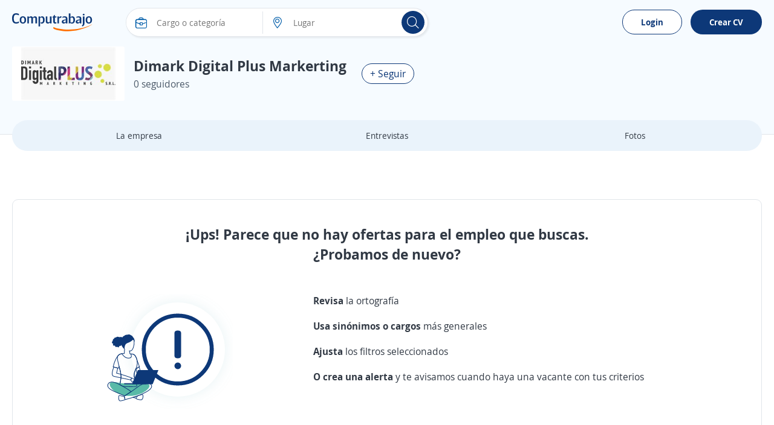

--- FILE ---
content_type: text/html; charset=utf-8
request_url: https://do.computrabajo.com/empresas/ofertas-de-trabajo-de-dimark-digital-plus-markerting-29557A062A15FD01
body_size: 21842
content:
<!DOCTYPE html>
<html xmlns="http://www.w3.org/1999/xhtml" lang="es-DO">
<head>
    <title>0 Ofertas de trabajo en Dimark Digital Plus Markerting | Buscar trabajo en Rep&#xFA;blica Dominicana</title>
    


<meta http-equiv="Content-Type"  content="text/html; charset=utf-8" /><meta  name="viewport" content="width=device-width, initial-scale=1.0, maximum-scale=1.0, user-scalable=no" /><meta  name="x-ua-compatible" content="IE=edge" />
<meta name="meta_ctp" content="16" />
<meta name="meta_cts" content="170C96A5BFF58929F775B0FFE73C12EF" />
<meta name="meta_ctv" content="8" />
<meta name="android_downloads" content="(+10,000,000)" />
<meta name="google-play-app" content="com.redarbor.computrabajo" />

    <link rel="preconnect" href="https://cp.ct-stc.com" crossorigin="" />
    <link rel="preconnect" href="https://candidato.do.computrabajo.com" crossorigin="" />


    
    

<meta  name="title" content="0 Ofertas de trabajo en Dimark Digital Plus Markerting | Buscar trabajo en República Dominicana" /><meta  name="description" content="¿Buscas trabajo en República Dominicana? Consulta las mejores ofertas de empleo en la bolsa de empleo líder de todo el país." />
    


    <link rel='shortcut icon' type='image/x-icon' href='//cp.ct-stc.com/web8/20251216.02_01.27/c/img/logos/favicon_ct.svg' />

        <link rel='preload' href='//cp.ct-stc.com/web8/20251216.02_01.27/c/css/fonts/CTFont_xs.woff2' as='font' type='font/woff2' crossorigin='anonymous' />
        <link rel='preload' href='//cp.ct-stc.com/web8/20251216.02_01.27/c/css/fonts/ct_font/ct_regular_font.woff2' as='font' type='font/woff2' crossorigin='anonymous' />
        <link rel='preload' href='//cp.ct-stc.com/web8/20251216.02_01.27/c/css/fonts/ct_font/ct_bold_font.woff2' as='font' type='font/woff2' crossorigin='anonymous' />


		<link rel='stylesheet' type='text/css' href='//cp.ct-stc.com/web8/20251216.02_01.27/c/css/grid_offers_microsites.css' />
        <link rel="preconnect" href="https://www.googletagmanager.com/" />

    <script>window.ctLyticsConfig={ GA4: {}, GA4DL: {}, Piano: {} };window.ctLyticsConfig.Piano={autosendPageView:true,sendEvents:true,sendCustomEvents:true};window.ctLyticsConfig.Piano.sendUserId=true;</script>


</head>
<body class="">
    <script>if (document.referrer && !document.referrer.includes("do.computrabajo.com")) { var date = new Date; date.setTime(date.getTime() + 864e5); var expires = "; expires=" + date.toUTCString(); document.cookie = "extrfr=" + document.referrer + expires + "; path=/;domain=do.computrabajo.com" }</script>

    <input type="hidden" id="useLoginSecure" value="true" />
    <input type="hidden" id="_id_portal" value="16" />
        
<link rel='stylesheet' type='text/css' href='//cp.ct-stc.com/web8/20251216.02_01.27/c/css/header_portal.css' />
<header  id="header_menu" class="header_web">
	<div class="container">
		<a class="logo" title="Computrabajo" href="https://do.computrabajo.com">
			<img width="133" height="30" alt="Computrabajo Rep&#xFA;blica Dominicana" data-header-candidatos src="//cp.ct-stc.com/web8/20251216.02_01.27/c/img/logos/logoct.svg" srcset="//cp.ct-stc.com/web8/20251216.02_01.27/c/img/logos/logoct.svg" class="logo_img" />
		</a>
			

<div data-box-search-container class="box_search_content ">
    <div id="slider-container-outer">
        <div id="slider-container">
            <div class="box_search slider-item sel" data-position="1" data-box-search-inputs-container data-autocomplete-add-classes-when-opening-target>
                <div>
                    <div class="field_input_icon posRel mb0" data-type-search="prof-cat" data-input-focusable-container>
                        <form autocomplete="off" class="cont">
                            <span class="icon i_find"></span>

                            <input id="prof-cat-search-input-holder" type="hidden" value="" />
                            <input id="prof-cat-search-input"
                                   type="search"
                                   placeholder="Cargo o categoría"
                                   autocomplete="off"
                                   data-autocomplete-method="POST"
                                   data-autocomplete-url="https://do.computrabajo.com/ajax/geticonquerysuggest"
                                   data-autocomplete-icondesign-enable="true"
                                   data-autocomplete-idholder="prof-cat-search-input-holder"
                                   data-autocomplete-add-classes-when-opening="b_radius_search_input"
                                   data-autocomplete-show-summary="true"
                            data-autocomplete-openonclick=true
                                   data-autocomplete-summary-latest-searches-lit="Últimas búsquedas"
                                   data-autocomplete-summary-generic-lit="Empleos más demandados"
                                   data-searchbox-query-baseprofurl="/trabajo-de-"
                                   data-autocomplete-select-first-ocurrence="false"
                                   data-input-focusable
                                   value="" />

                            <span id="prof-cat-clean-button" onclick="" class="hide"><span class="icon i_close"></span></span>
                        </form>
                    </div>
                    <div class="field_input_icon posRel bl1 mb0" data-type-search="place" data-input-focusable-container>
                        <form autocomplete="off" class="cont">
                            <span class="icon i_address"></span>
                            <input id="hdurlw" type="hidden" value="https://do.computrabajo.com" />
                            <input id="place-search-input-holder" type="hidden" value="" />
                            <input id="place-search-input"
                                   type="search"
                                   placeholder="Lugar"
                                   autocomplete="off"
                                   data-autocomplete-method="POST"
                                   data-autocomplete-url="https://do.computrabajo.com/ajax/geticonplacessuggest"
                                   data-autocomplete-icondesign-enable="true"
                                   data-autocomplete-idholder="place-search-input-holder"
                                   data-autocomplete-openonclick="true"
                                   data-searchbox-query-baseplaceurl="/empleos-en-"
                                   data-searchbox-query-concatplaceurl="-en-"
                                   data-searchbox-query-place-replacewordurl="/empleos"
                                   data-autocomplete-select-first-ocurrence="false"
                                   data-input-focusable
                                   data-my-position-enabled="true"
                                   data-my-position-literal="Mi ubicación"
                                   value="" />

                            <span id="place-clean-button" onclick="" class="hide"><span class="icon i_close"></span></span>
                        </form>
                    </div>
                </div>
                <button id="search-button" class="b_primary rounded mlAuto">
                    <span class="icon i_search"></span>
                    <span>Buscar empleos</span>
                </button>
            </div>
        </div>
    </div>
</div>
<script type="text/javascript">
    window.searchBoxPreload = 'false' === 'true';

    var myGpsPositionLatitude = '';
    var myGpsPositionLongitude = '';
    const myLocationSemanticWord = 'mi-ubicacion';
    const inSemanticWord = '-en-';
    const distanceQuerytring = 'ld';
    let myGeolocationUrl = '';
</script>
<span class="hide js_geolocationErrorMessage">Necesitamos tu autorización para saber dónde estás y ofrecerte las ofertas de trabajo locales. Cambia los permisos en la Configuración de tu navegador, en Privacidad y Seguridad, y autoriza a Computrabajo conocer tu localización.</span>
<span class="hide js_whereIAm">Mi ubicación</span>
<span class="hide js_newLiteral">Nuevo</span>

		
<div class="box_login" data-login-menu>
    <div class="tc pAll15 bb1 mb5">
        <p>Ingresa y encuentra empleo con una mejor experiencia</p>

        <span data-access-menu href="https://candidato.do.computrabajo.com/acceso/?rfr=[base64]" class="b_primary_inv js_login" onclick="$('[data-login-menu]').toggleClass('show');">Ingresar</span>

            <span data-access-menu-google class="b_google" onclick="$('[data-login-menu]').toggleClass('show');">Continúa con Google</span>
    </div>
    <a title="Buscar ofertas" data-menu-icon href="https://do.computrabajo.com" class="link cp">
        <span class="icon i_search"></span>
        <span class="txt_link">Buscar ofertas</span>
    </a>
    <div id="lat_menu_postulations" class="link cp" data-menu-icon data-path-url="https://candidato.do.computrabajo.com/candidate/match/" data-access-menu>
        <span class="icon i_post"></span>
        <span class="txt_link">Mis postulaciones</span>
    </div>

        <div class="link cp" data-menu-icon data-path-url="https://candidato.do.computrabajo.com/candidate/favorite" data-access-menu>
            <span class="icon i_fav"></span>
            <span class="txt_link">Mis favoritos</span>
        </div>
    <div class="link cp" data-menu-icon data-path-url="https://candidato.do.computrabajo.com/candidate/alerts/" data-access-menu>
        <span class="icon i_alerts"></span>
        <span class="txt_link">Mis Alertas</span>
    </div>
</div>


<script>
    window.lateralMenuData = {
        ccl: 'lout',
        logoutUrl: 'https://candidato.do.computrabajo.com/_services/logout.aspx',
        cd: 'do.computrabajo.com',
        isLateral: true
    };
</script>

		<div id="partial-popup-access"></div>
		<div id="publish_offers_link" class="links hide" data-new-desktop-menu>
			<span class="b_primary_inv" data-login-button-desktop>Login</span>
			<a data-access-menu href="https://candidato.do.computrabajo.com/acceso/" class="b_primary js_login">Crear CV</a>
		</div>

		<style>@charset "UTF-8";.menu_header .img_user{height:35px;width:35px;margin-right:12px;display:inline-block;vertical-align:top}.menu_header .img_user img{border-radius:100px 55px 55px 90px/80px 82px 75px 79px}.menu_header .img_user .icon{width:35px;height:35px;border-radius:100px 55px 55px 90px/80px 82px 75px 79px;background-color:#fff;background-color:#FCC73B;margin-right:0}.menu_header .img_user+div p{text-align:left;margin:0;overflow:hidden;text-overflow:ellipsis;max-width:100%;white-space:nowrap;display:inline-block;font-weight:bold}.menu_header .img_user+div p:last-child{font-size:13px;display:block;font-weight:normal}.menu_header .icon{background:none;width:auto;height:auto;float:none}.menu_header .link,.menu_header a{display:inline-block;width:calc(100% + 55px);padding:15px 15px 15px 22px;color:#fff;position:relative;white-space:nowrap;margin-left:-22px;text-align:center}.menu_header .link .icon,.menu_header a .icon{-webkit-box-flex:25px;-ms-flex:25px 0 0px;flex:25px 0 0;margin-right:22px}.menu_header .link span,.menu_header a span{opacity:0.55}.menu_header .link.sel,.menu_header .link:hover,.menu_header a.sel,.menu_header a:hover{text-decoration:none}.menu_header .link.sel span,.menu_header .link:hover span,.menu_header a.sel span,.menu_header a:hover span{opacity:1}.menu_header .link.sel:before,.menu_header .link:hover:before,.menu_header a.sel:before,.menu_header a:hover:before{border-color:#fff}.menu_header .link:not(.sel):hover:before,.menu_header a:not(.sel):hover:before{opacity:0.3}.menu_header .link.new:after,.menu_header a.new:after{top:15px;right:auto;left:40px}.menu_header .opacity{opacity:0.5}.menu_header .opacity:hover{opacity:1}.menu_header .i_alerts,.menu_header .i_fav,.menu_header .i_noti,.menu_header .i_post,.menu_header .i_search{font-size:25px!important;zoom:1}.menu_header .i_avatar{border-radius:100px 55px 55px 90px/80px 82px 75px 79px;background-color:#fff;color:#0D3878;font-size:19px!important;padding:3px;display:inline-block!important}.menu_header .i_bullet{color:#fff;font-size:12px;background-image:none!important;opacity:1!important;text-align:center;padding-top:4px;position:relative;z-index:0;font-family:Arial,sans-serif!important;width:25px;height:25px}.menu_header .i_bullet:after,.menu_header .i_bullet:before{background-color:#EC6984;border-radius:50%;-webkit-box-sizing:border-box;box-sizing:border-box;content:"";display:block;position:absolute;z-index:-1}.menu_header .i_bullet:before{-webkit-animation:pulse-ring 1.25s cubic-bezier(0.215,0.61,0.355,1) 3 forwards;animation:pulse-ring 1.25s cubic-bezier(0.215,0.61,0.355,1) 3 forwards;height:300%;width:300%;left:-100%;top:-100%}.menu_header .i_bullet:after{-webkit-animation:pulse-dot 1.25s cubic-bezier(0.455,0.03,0.515,0.955) 3 both;animation:pulse-dot 1.25s cubic-bezier(0.455,0.03,0.515,0.955) 3 both;height:31px;left:-3px;top:-3px;width:31px}.menu_header .menu_inf{height:60px;background-color:#0D3878;position:fixed;left:0;bottom:0;-webkit-box-orient:horizontal;-webkit-box-direction:normal;-ms-flex-direction:row;flex-direction:row;z-index:999999;-webkit-box-pack:justify;-ms-flex-pack:justify;justify-content:space-between;-webkit-box-align:center;-ms-flex-align:center;align-items:center;width:100%;display:none;-webkit-transition:bottom ease-in-out 0.3s;transition:bottom ease-in-out 0.3s}.menu_header .menu_inf .link,.menu_header .menu_inf>a{padding:10px;margin:0;-webkit-box-flex:1;-ms-flex-positive:1;flex-grow:1;-ms-flex-preferred-size:0;flex-basis:0}.menu_header .menu_inf .link:before,.menu_header .menu_inf>a:before{display:none}.menu_header .menu_inf .link .icon,.menu_header .menu_inf>a .icon{margin:0 auto}.menu_header .menu_inf .link .i_avatar,.menu_header .menu_inf .link.sel,.menu_header .menu_inf .link.sel span,.menu_header .menu_inf .link:last-child span,.menu_header .menu_inf>a .i_avatar,.menu_header .menu_inf>a.sel,.menu_header .menu_inf>a.sel span,.menu_header .menu_inf>a:last-child span{opacity:1}.menu_header .menu_inf .link:last-child span:last-child,.menu_header .menu_inf>a:last-child span:last-child{opacity:0.5}.menu_header .menu_inf .link .img_user,.menu_header .menu_inf>a .img_user{margin:0 auto;height:25px;width:25px;float:none}.menu_header .menu_inf .link .img_user .icon,.menu_header .menu_inf>a .img_user .icon{width:25px;height:25px;color:#fff}.menu_header .menu_inf .link>span,.menu_header .menu_inf>a>span{display:block;margin-top:3px;font-size:11px;color:#fff;text-align:center;line-height:1}.menu_header .menu_inf .link .i_bullet,.menu_header .menu_inf>a .i_bullet{display:-webkit-box!important;display:-ms-flexbox!important;display:flex!important;padding-top:0;-webkit-box-align:center;-ms-flex-align:center;align-items:center;-webkit-box-pack:center;-ms-flex-pack:center;justify-content:center;line-height:1}.menu_header .menu_inf.scroll{bottom:-65px;-webkit-transition:bottom ease-in-out 0.3s;transition:bottom ease-in-out 0.3s}@-webkit-keyframes pulse-ring{0%{-webkit-transform:scale(0.33);transform:scale(0.33)}80%,to{opacity:0}}@keyframes pulse-ring{0%{-webkit-transform:scale(0.33);transform:scale(0.33)}80%,to{opacity:0}}@-webkit-keyframes pulse-dot{0%{-webkit-transform:scale(0.8);transform:scale(0.8)}50%{-webkit-transform:scale(1);transform:scale(1)}to{-webkit-transform:scale(0.8);transform:scale(0.8)}}@keyframes pulse-dot{0%{-webkit-transform:scale(0.8);transform:scale(0.8)}50%{-webkit-transform:scale(1);transform:scale(1)}to{-webkit-transform:scale(0.8);transform:scale(0.8)}}@media only screen and (max-width:1023px){.menu_header .menu_inf{display:-webkit-box;display:-ms-flexbox;display:flex}#tagsave:not([class*=" save "]){display:none}.box_fix_menu{bottom:59px!important;-webkit-transition:bottom ease-in-out 0.3s!important;transition:bottom ease-in-out 0.3s!important;position:sticky!important}.box_fix_menu.btn_alert,.box_fix_menu.btn_cv_complete{bottom:70px!important}.box_fix_menu.b_seguir_fix{position:fixed!important}.box_fix_menu.tag.save{bottom:70px!important;position:fixed!important}.box_fix_menu.tooltip_help.with_side{bottom:140px!important;position:fixed!important;z-index:9999999999}.box_fix_menu.box_links_mobile{bottom:75px!important;position:fixed!important}.box_fix_no_menu{bottom:0!important;-webkit-transition:bottom ease-in-out 0.3s!important;transition:bottom ease-in-out 0.3s!important}.box_fix_no_menu.btn_alert,.box_fix_no_menu.btn_cv_complete{bottom:10px!important}.box_fix_no_menu.b_seguir_fix{position:fixed!important}.box_fix_no_menu.tag.save{bottom:10px!important;position:fixed!important}.box_fix_no_menu.tooltip_help.with_side{bottom:90px!important;position:fixed!important;z-index:99999999}.box_fix_no_menu.box_links_mobile{bottom:20px!important;position:fixed!important}}@media only screen and (max-width:768px){#MainContainer.show{z-index:999999999}}</style>
		
<div id="menu_bottom_container" class="menu_header">
    <div id="menu_bottom" class="menu_inf">
        <div data-menu-icon data-path="https://do.computrabajo.com" class="link">
            <span class="icon"><svg xmlns="http://www.w3.org/2000/svg" width="22" height="22" viewBox="0 0 32 32"><path d="M13 0c7.18 0 13 5.82 13 13 0 3.138-1.112 6.017-2.964 8.263l8.113 7.895a1 1 0 0 1-1.299 1.515l-.095-.082-8.105-7.886A12.95 12.95 0 0 1 13 26C5.82 26 0 20.18 0 13S5.82 0 13 0zm0 2C6.925 2 2 6.925 2 13s4.925 11 11 11 11-4.925 11-11S19.075 2 13 2z" fill="#ffffff" /></svg></span>
            <span>Buscar</span>
        </div>
        <div data-menu-icon data-path="https://candidato.do.computrabajo.com/candidate/match/" class="link">
            <span class="icon">
                <svg xmlns="http://www.w3.org/2000/svg" width="22" height="22" viewBox="0 0 32 32">
                    <g id="i_post" stroke="none" stroke-width="1" fill="none" fill-rule="evenodd">
                        <path d="M29.6997215,1.07454065 C30.5176072,0.739730175 31.3359341,1.55271184 31.0064905,2.37277406 L31.0064905,2.37277406 L19.6992954,30.5190369 C19.3667085,31.3469238 18.1986312,31.3578639 17.850596,30.5363517 L17.850596,30.5363517 L12.927,18.915 L1.63055443,14.423522 C0.834210562,14.1069173 0.790857847,13.0202924 1.50789384,12.6230447 L1.50789384,12.6230447 L1.62115307,12.5688103 Z M28.269,3.821 L4.671,13.48 L13.4389995,16.9663013 L17.3918718,12.9789545 C17.7806474,12.5866893 18.4138061,12.5838605 18.8060712,12.9726362 C19.1681621,13.331506 19.1984256,13.8986075 18.8951564,14.2922576 L18.8123895,14.3868356 L14.8669995,18.3673013 L18.746,27.524 L28.269,3.821 Z" fill="#ffffff" fill-rule="nonzero" />
                    </g>
                </svg>
            </span>
            <span>Postulaciones</span>
        </div>
        <div data-menu-icon data-path="https://candidato.do.computrabajo.com/acceso/?rfr=[base64]" class="link">
            <span class="icon">
                <span class="icon">
                    <svg xmlns="http://www.w3.org/2000/svg" width="22" height="22" viewBox="0 0 32 32">
                        <path fill="#ffffff" d="M25.283 0l0.134 0.006c0.359 0.036 0.655 0.29 0.794 0.638 0.407 1.016 1.028 3.81 1.323 7.486l-0.021-0.236h0.023c2.891 0.080 4.375 1.478 4.46 4.286l0.004 0.259c0.030 3.147-1.543 4.625-4.736 4.553l0.246 0.001-0.013 0.161c-0.293 3.333-0.828 5.792-1.24 6.948l-0.049 0.132c-0.136 0.335-0.443 0.575-0.81 0.613l-0.004 0c-0.243 0.024-0.482-0.045-0.666-0.175l-0.227-0.237c-0.396-0.449-1.884-1.574-3.359-2.394-2.212-1.231-4.384-1.868-6.322-1.657l-1.92 0.135 0.112 0.298c0.703 1.914 1.256 3.788 1.618 5.491l0.114 0.561c0.538 2.591-1.308 5.166-3.842 5.129-1.528 0-3.020-0.934-3.809-2.377-1.263-2.316-2.492-5.4-3.373-8.465l-0.495-1.73-0.098-0.040c-1.606-0.693-2.751-2.209-2.984-3.969l-0.026-0.241-0.117-2.735 0.117-2.739c0.177-2.093 1.624-3.877 3.605-4.44 1.959-0.559 5.212-0.977 8-0.948l3.101 0.179c1.942 0.211 4.118-0.429 6.328-1.664 1.487-0.83 2.979-1.967 3.366-2.407 0.198-0.304 0.539-0.454 0.9-0.416l-0.134-0.006zM5.419 20.002l0.040 0.142c0.881 3.116 2.131 6.331 3.352 8.543 0.701 1.28 2.296 1.729 3.263 0.941 0.632-0.521 0.932-1.458 0.753-2.384-0.227-1.245-0.888-3.474-1.984-6.689l-0.433-0.009c-1.763-0.061-3.436-0.247-5.068-0.55l0.208 0.032-0.131-0.026zM24.77 2.754l-0.31 0.241c-3 2.285-6.548 3.799-9.849 3.441-0.893-0.098-1.874-0.154-2.914-0.167h-0.235l-0.057 0.001 0.063 0.296c0.282 1.393 0.474 3.175 0.5 5.362l0.003 0.512c0 2.423-0.199 4.377-0.503 5.875l-0.063 0.294 0.057 0.001h0.419c0.59-0.001 1.1-0.033 2.066-0.113l0.286-0.024c0.362-0.035 0.827-0.064 1.296-0.082l0.046-0.001c3.035 0 6.207 1.454 8.886 3.493l0.309 0.239 0.078-0.338c0.506-2.29 0.855-5.216 0.902-8.752l0.005-0.595c-0.013-3.802-0.372-6.927-0.906-9.344l-0.078-0.34zM9.414 6.339l-0.168 0.012c-1.92 0.144-3.852 0.465-4.988 0.791-1.201 0.34-2.083 1.435-2.192 2.725-0.075 0.885-0.105 1.552-0.109 2.574 0.004 1.019 0.034 1.686 0.109 2.571 0.11 1.289 0.993 2.385 2.193 2.726 0.813 0.231 2.531 0.498 5.156 0.802l0.007-0.025c0.319-1.278 0.565-3.139 0.593-5.606l0.003-0.47c0-1.908-0.201-3.942-0.602-6.1zM27.641 9.842l0.031 0.672c0.022 0.566 0.036 1.239 0.038 1.915l0 0.009c-0.003 0.975-0.030 1.928-0.080 2.874l0.012-0.279c1.8-0.037 2.365-0.602 2.403-2.392l0.002-0.204c0.015-1.881-0.529-2.53-2.27-2.591l-0.136-0.004z" />
                    </svg>
                </span>
            </span>
            <span>Avisos</span>
        </div>
        <div data-menu-icon data-path="https://candidato.do.computrabajo.com/candidate/favorite" class="link">
            <span class="icon">
                <svg xmlns="http://www.w3.org/2000/svg" width="22" height="22" viewBox="0 0 32 32">
                    <g stroke="none" stroke-width="1" fill="none" fill-rule="evenodd">
                        <path d="M23,1 C27.9705627,1 32,5.25329488 32,10.5 C32,12.3737624 31.4860746,14.1208225 30.5988947,15.5926943 C30.5777955,15.7099511 30.5339948,15.8270768 30.4651597,15.9388381 C29.2589444,17.897259 27.4266579,20.1511067 24.9660735,22.7111541 C22.5219354,25.2540905 19.7437258,27.7940452 16.6315468,30.3315799 C16.2602499,30.6343192 15.7264072,30.6311976 15.3586761,30.3241369 L14.7887154,29.8462603 L13.6865022,28.9102812 C13.3274758,28.6026799 12.9768263,28.2994686 12.6345505,28.0006422 L11.6328406,27.1173125 C11.1445428,26.6822198 10.6750784,26.2569817 10.2244363,25.8415809 L9.78006786,25.4294584 L8.92896585,24.6248728 C8.24061833,23.9653002 7.60452439,23.3330054 7.020633,22.7279086 C4.9064985,20.5369942 3.11334698,18.3415342 1.64192881,16.1406358 C1.55323145,16.0079652 1.50122898,15.8661982 1.48118459,15.7242667 C0.545245167,14.2256034 0,12.4300136 0,10.5 C0,5.25329488 4.02943725,1 9,1 C11.8275526,1 14.3505557,2.37637175 16.0005015,4.52902356 C17.6494443,2.37637175 20.1724474,1 23,1 Z M23,3 C20.9743966,3 19.0860181,3.92740611 17.7648275,5.52346115 L17.5882211,5.74522523 L16.0009842,7.81732165 L14.413139,5.74569131 C13.0855681,4.01363566 11.1176607,3 9,3 C5.15891159,3 2,6.33440668 2,10.5 C2,11.8915116 2.35303349,13.2215119 3.00764423,14.3791144 L3.17754999,14.6648592 L3.40222154,15.0246122 L3.428,15.211 L3.69476929,15.6011453 C4.88883602,17.3178749 6.29443406,19.0389751 7.91258324,20.7639891 L8.45983996,21.3391381 C8.91189082,21.8076063 9.39758187,22.2942245 9.91188835,22.7941433 L10.3029051,23.1715005 L11.1400742,23.9630401 L11.5799805,24.3710367 C12.440531,25.1642903 13.3727658,25.9956776 14.3728863,26.8618999 L14.9810745,27.385787 L16.006,28.255 L16.1238166,28.1594105 C18.6210465,26.085925 20.8865833,24.0146158 22.9208003,21.9457991 L23.5241261,21.3252292 C25.7671112,18.9915769 27.4472776,16.9467761 28.5699176,15.1959149 L28.665,15.043 L28.6957667,14.8758313 L28.8859952,14.5602335 C29.6090995,13.3605706 30,11.9644239 30,10.5 C30,6.33440668 26.8410884,3 23,3 Z" fill="#ffffff" fill-rule="nonzero" />
                    </g>
                </svg>
            </span>
            <span>Favoritos</span>
        </div>
        <div data-menu-icon data-path="https://candidato.do.computrabajo.com/candidate/home" class="link">
            <span class="img_user">
                <svg style="border-radius: 100px 55px 55px 90px / 80px 82px 75px 79px;" xmlns="http://www.w3.org/2000/svg" width="25" height="25" viewBox="0 0 120 120" fill="#fff"><path d="M0 0h120v120H0z" /><g stroke="#afb0b0" stroke-width="2" stroke-linejoin="round" stroke-miterlimit="10"><path d="M59.9 65.4C72.7 65.4 83 55 83 42.3S72.7 19.2 59.9 19.2c-12.7 0-23.1 10.3-23.1 23v.1c0 12.7 10.4 23.1 23.1 23.1z" /><path stroke-linecap="round" d="M99.2 102.1c0-12.8-10.1-23.5-27.1-23.5H45c-15.8 0-24.7 9.1-26.7 23.5" /></g></svg>
            </span>
            <span>Menú</span>
        </div>
    </div>
</div>



		
<div class="hide show_m">
    <a data-access-menu href="https://candidato.do.computrabajo.com/acceso/?rfr=[base64]" class="b_primary hide">Crear CV</a>
    <span class="icon i_menu" onclick="$('[data-menu-responsive]').toggleClass('open');$('[data-overlay-menu-responsive]').removeClass('hide');"></span>

    <div class="menu" data-menu-responsive>
        <div class="box">
            <div class="tr"><span class="icon i_close fc_base" onclick="$('[data-menu-responsive]').removeClass('open');$('[data-overlay-menu-responsive]').addClass('hide');"></span></div>
            <div class="dFlex vm_fx mtB mbB bClick">
                <div class="mr10">
                    <a class="fs16 fc_base fwB" href="/empresas/">Buscar empresas</a>
                    <p class="fs16 fc_aux">Las mejores empresas para trabajar</p>
                </div>
                <div class="mlAuto"><span class="icon i_next"></span></div>
            </div>
                <div class="dFlex vm_fx mtB mbB bClick">
                    <div class="mr10">
                        <a class="fs16 fc_base fwB" href="/salarios/">Salarios</a>
                        <p class="fs16 fc_aux">Compara los salarios</p>
                    </div>
                    <div class="mlAuto"><span class="icon i_next"></span></div>
                </div>
            <div class="dFlex vm_fx mtB mbB bClick">
                <div class="mr10">
                    <a class="fs16 fc_base fwB" href="https://empresa.do.computrabajo.com">Reclutadores</a>
                    <p class="fs16 fc_aux">¡Únete a nosotros y publica ofertas gratis!</p>
                </div>
                <div class="mlAuto"><span class="icon i_next"></span></div>
            </div>
            <div class="dFlex vm_fx mtB mbB ptB bClick" data-business-link>
                <div class="mr10">
                    <a class="fs16 fc_base fwB" href="https://empresa.do.computrabajo.com" id="business-link">Publica ofertas gratis</a>
                    <p class="fs16 fc_aux">Te ayudamos a encontrar un empleo mejor</p>
                </div>
                <div class="mlAuto"><span class="icon i_next"></span></div>
            </div>
            <p class="fc_aux fs13 mb15">Consejos para encontrar empleo</p>
            <div class="dFlex">
                    <a class="tag link mr5 ml5" href="https://www.facebook.com/computrabajo" target="_blank" rel="noopener noreferrer nofollow" aria-label="Facebook">
                        <span class="icon i_fb"></span>
                    </a>
                    <a class="tag link mr5 ml5" href="https://www.instagram.com/computrabajo/" target="_blank" rel="noopener noreferrer nofollow" aria-label="Instagram">
                        <span class="icon i_insta"></span>
                    </a>
                    <a class="tag link mr5 ml5" href="https://www.tiktok.com/@computrabajo" target="_blank" rel="noopener noreferrer nofollow" aria-label="TikTok">
                        <span class="icon i_tiktok"></span>
                    </a>
                    <a class="tag link mr5 ml5" href="https://do.computrabajo.com/desarrollo-profesional/" target="_blank" rel="noopener noreferrer nofollow" aria-label="Blog">
                        <span class="icon i_blog"></span>
                    </a>
            </div>
        </div>
    </div>
    <div class="overlay hide" data-overlay-menu-responsive onclick="$('[data-menu-responsive]').removeClass('open');$('[data-overlay-menu-responsive]').addClass('hide');"></div>
</div>

	</div>
</header>

    <script>window.menuItemsResponsive = true;</script>

    

<script>
	var timerStart = Date.now();
</script>
<main class="grid_microsites">
	
<div id="MainContainer" class="container">
    <div class="info_company">
        <div class="logo_company ">
            <img src="https://ii.ct-stc.com/16/logos/empresas/2017/08/29/0a1b673f03a44734b0b3133715thumbnail.jpeg"
                 alt="Dimark Digital Plus Markerting" title="Dimark Digital Plus Markerting">
        </div>
        <div class="text_empresa">
            <div class="dFlex vm_fx">
                <h1 class="m0 pr10">Dimark Digital Plus Markerting</h1>
                <div class="icon_tooltip ">
                    <span class="icon sello"></span>
                    <span>Empresa verificada</span>
                </div>
            </div>
            <div class="w100 fs16 mt5">
                <span class="fc_aux fs14_m">0 seguidores</span>
            </div>
        </div>
        
<div id="it-followbtn" class="followbtn posRel ml15 mAll0_m w100_m">
    <div id="followBtn_8074c767-1a87-4e24-aacf-dc4058d7da2e">
        <button class="b_primary_inv fs16 small clickFollow" title="Click aqu&#xED; para seguir a Dimark Digital Plus Markerting">
            &#x2B; Seguir
        </button>
    </div>
    <a id="sendVerification_8074c767-1a87-4e24-aacf-dc4058d7da2e" class="b_primary_inv tiny wAuto hide">
        Volver a enviar
    </a>
    <div id="boxFollowingCompany_8074c767-1a87-4e24-aacf-dc4058d7da2e" class="hide">
        <button id="unFollowBtn_8074c767-1a87-4e24-aacf-dc4058d7da2e" class="b_primary_inv fs16 small clickFollow">
            Dejar de seguir
        </button>
    </div>
</div>
    </div>
</div>


	<div id="partial-popup-access"></div>
	<div id="popup-apply"></div>
	<div class="container mt10"></div>

	<div class="box_border menu_top">
		<div class="container">
			
<div class="box_sticky posRel"></div>
<div class="menu_switch posSticky top0i w100" id="begin_info">
    <nav>
            <a class="buildLink" data-path="/empresas/acerca-de-dimark-digital-plus-markerting-29557A062A15FD01" title="La empresa">
                La empresa
            </a>
            <a class="buildLink" data-path="/empresas/entrevistas-en-dimark-digital-plus-markerting-29557A062A15FD01" title="Entrevistas">
                Entrevistas
            </a>
            <a class="buildLink" data-path="/empresas/fotos-en-dimark-digital-plus-markerting-29557A062A15FD01" title="Fotos">
                Fotos
            </a>
    </nav>
</div>
			<div class="posSticky top0 z10 bg_white pt50 mt-50">
    <div class="filters">


            
<script type="text/javascript">
    const isSearchingByExistingLocation = true;
</script>

    </div>
</div>



			<div>
				<div>
					
						<div class="box_border">
    <p class="fs24 tc pAll30 fwB mbB">
        ¡Ups! Parece que no hay ofertas para el empleo que buscas.
        <br />
        ¿Probamos de nuevo?
    </p>
    <div class="dFlex mbB dB_m">
        <div class="w40 w100_m">
            <div class="tc">
                <svg xmlns="http://www.w3.org/2000/svg" xmlns:xlink="http://www.w3.org/1999/xlink" xmlns:v="https://vecta.io/nano" width="220" height="190">
                    <style>
                        .B {
                            stroke-width: 1.018
                        }

                        .C {
                            fill-rule: nonzero
                        }

                        .D {
                            stroke: #0d3878
                        }

                        .E {
                            fill: #0d3878
                        }</style>
                    <defs><circle id="A" cx="78" cy="78" r="78"></circle><filter x="-20.2%" y="-20.2%" width="140.4%" height="140.4%" id="B"><feOffset in="SourceAlpha"></feOffset><feGaussianBlur stdDeviation="10.5"></feGaussianBlur><feColorMatrix values="0 0 0 0 0.249479461   0 0 0 0 0.545765547   0 0 0 0 0.606699183  0 0 0 0.2 0"></feColorMatrix></filter></defs>
                    <g transform="translate(13 14)" fill="none" fill-rule="evenodd"><g transform="translate(38)"><use fill="#000" filter="url(#B)" xlink:href="#A"></use><use fill="#fff" xlink:href="#A"></use></g><g stroke="#fff" stroke-width="5" class="E"><path d="M116 16c-34.24 0-62 27.76-62 62s27.76 62 62 62 62-27.753 62-62c0-34.24-27.757-62-62-62zm0 112.375c-27.822 0-50.375-22.552-50.375-50.375S88.178 27.625 116 27.625 166.375 50.178 166.375 78 143.822 128.375 116 128.375z" class="C"></path><path d="M116 44c-4.554 0-8 2.544-8 6.654V88.35c0 4.114 3.445 6.65 8 6.65 4.443 0 8-2.642 8-6.65V50.654c0-4.012-3.557-6.654-8-6.654zm.002 53c-4.412 0-8.002 3.59-8.002 8.004 0 4.407 3.59 7.996 8.002 7.996a8.01 8.01 0 0 0 7.998-7.996A8.01 8.01 0 0 0 116.002 97z"></path></g><g class="B D"><path d="M51.346 121.713c3.593-.494 3.82-5.515.68-15.061l-4.973 3.211c1.022 8.147 2.453 12.097 4.294 11.85z"></path><path d="M48.951 102.032c-.798 8.425-5.656 11.391-5.323 18.4s5.589 16.311 4.325 17.457c-1.198 1.146-27.015.539-27.747.202-.798-.337 1.863-8.425 1.996-15.502s-4.125-17.996-5.589-26.893c-.665-3.977-.665-6.403.932-8.021 3.194-3.303 9.981-3.1 9.981-3.1l.466-7.212s-5.523-10.447-1.131-15.367 15.637-5.999 16.834 1.55-2.462 15.839-5.19 16.513c-1.198.27-2.395.135-2.395.135l.798 4.853s4.99.067 6.987 1.483c1.93 1.348 5.855 7.077 5.057 15.502h0z"></path></g><g class="C E"><path d="M25.012 58.018s-2.759-1.421-5.652-.474c0 0-3.499-1.895-5.652.542 0 0-2.759-.406-3.163 2.031 0 0-2.422.609-2.019 3.655 0 0-1.682.948-1.413 2.775s2.221 1.76 2.221 1.76-.942 1.557-.336 2.64 3.095.406 3.095.406.135 1.692 1.211 2.301 2.692-.338 2.692-.338.673 1.083 1.884 1.083.673-1.557 1.48-2.031 1.615-.135 2.692-.812 1.817-4.603 1.817-4.603"></path><path d="M41.835 61.741s-1.884 2.031-4.643 3.52c-1.346.745-2.893 1.421-4.71 2.098-5.383 1.963-4.374 10.086-4.374 10.086s-9.353-6.024-4.441-17.667c.404-1.015.807-2.166 1.48-3.046.404-.474.807-.812 1.413-1.015.673-.271 1.211-.677 1.75-1.083s1.144-.812 1.884-.948c.673-.135 1.413-.135 2.086-.203.942-.135 1.884-.406 2.893-.474.942-.068 1.75.271 2.557.812 1.548.948 3.701 1.692 4.172 3.655 0 0 3.634 2.775 2.355 8.461.067-.068-.135-3.588-2.422-4.197h0z"></path></g><path d="M10.194 106.993l6.66 1.707c-.361.421-.953 4.674-2.163 8.309 2.588.662 6.081 1.665 9.643 2.753l.894.274c7.748 2.391 15.494 5.083 14.687 5.46-.944.441-1.43 1.416-1.457 2.924l-26.956-5.768c-.674-.111-1.181-.269-1.571-.469-3.318-.832-3.23-5.895.263-15.189z" class="B D"></path><path d="M23.633 134.043s-19.038-4.947-20.107.698 10.621 19.723 31.597 20.103 35.071-12.303 34.069-17.059-13.227-3.742-18.571-3.234-26.988-.507-26.988-.507z" fill="#59baa8" class="C"></path><g class="D B"><path d="M47.052 109.862l5.574-3.543s-3.168-8.077-3.895-10.445c-.933-3.661-2.358-7.873-5.58-9.693-1.813-1.137-4.824-.587-4.824-.587s3.823 6.351-3.497 6.619-10.98-7.275-10.98-7.275-4.149.188-6.567 3.063-5.622 7.822-8.174 18.72l8.596 2.139.672-1.805v.067c.067 0 .53-1.321.53-1.254.269.802 1.102 3.795 1.841 7.004.672 3.142 1.572 9.604 1.303 11.877-.672 5.014-2.042 11.361-1.303 11.829.134.067 2.364 1.152 3.886 2.101.995.621 23.293 1.27 23.696 0 .537-1.671-4.365-12.77-4.432-17.717 0-4.947 1.679-8.09 1.679-8.09.336-.869.873-1.872 1.477-3.009z"></path><path d="M44.653 128.058c-.336-.334-.941-.934-1.681-1.468-1.278-.934-2.824-1.669-3.766-.467s-.874 2.069-.336 3.404 2.824 3.871 3.497 3.337-.807-2.603-.538-2.67c0 0 .067 0 .067.067.605.4 3.631 3.871 4.236 3.27.74-.667.134-3.804-1.479-5.473h0zM27.439 155.29s14.525-9.211 19.165-13.082c5.38-4.472 18.963-13.015 24.813-6.608 6.321 6.808-9.616 13.95-16.945 17.22s-25.62 8.143-25.62 8.143l-1.412-5.673h0z"></path><path d="M38.963 147.634s-6.413-4.559-11.994-7.629-20.509-12.882-25.754-5.607c-5.783 7.943 10.557 13.282 18.358 16.686s8.924 3.473 8.924 3.473l10.467-6.924z"></path><path d="M49.056 154.991l-7.03 2.187 4.721 1.479c.154.069.485.556.96 1s6.535 2.276 8.736 1.306 2.563-6.962 1.562-7.932-3.535-.211-8.949 1.96zm-21.542.879l.867 3.529c.267 1.035.2 1.91-.867 2.233-2.335.776-6.205 1.811-7.606 1.164-2.068-.97-2.002-7.567-1.068-8.472.801-.841 3.536 1.099 7.406 1.035 1.068 0 1.068-.459 1.268.511z"></path></g><g class="C E"><path d="M27.325 133.677h36.558v1.823H27.325z"></path><path d="M74.376 135.5H40.425l9.557-23.426H84z"></path></g><path stroke-linecap="square" d="M47.06 158.417l2.024-3.056" class="B D"></path></g>
                </svg>
            </div>
        </div>
        <div class="fs16">
            <ul>
                <li class="mbB">
                    <span class="fwB">
                        Revisa
                    </span> 
                    la ortografía
                </li>
                <li class="mbB">
                    <span class="fwB">
                        Usa sinónimos o cargos
                    </span> 
                    más generales
                </li>
                <li class="mbB">
                    <span class="fwB">
                        Ajusta
                    </span> 
                    los filtros seleccionados
                </li>
                <li class="mb15">
                    <span class="fwB">
                        O crea una alerta
                    </span> 
                    y te avisamos cuando haya una vacante con tus criterios
                </li>
            </ul>
            <div class="dFlex posRel">
                <span class="tag save hide" style="opacity: 0;" id="createAlert_ok">
    Genial
</span>
<div data-emailconfirm-modal-container></div>
<div class="popup w30 hide" data-alert-container>
    <div>
        <div>
            <div id="createAlert_error_message" class="hide">
                <p class="fc_info"></p>
            </div>
                <div id="createAlert_noFilter" class="hide">
                    <p>
                        ¿Quieres recibir en tu correo nuevas vacantes? Busca por tu cargo o filtra por localidad y categoría.
                    </p>
                </div>
        </div>
        <span id="js_close_box_alert" class="icon i_close cp"></span>
    </div>
</div>
            </div>
        </div>
    </div>

    <script>
        (function sendAction() {
            if (typeof (ctLytics) != 'undefined') {
                ctLytics.SendAction('404');
            } else {
                setTimeout(sendAction, 500);
            }
        })();
    </script>
        <p class="tc pAll30 mAuto w50 w100_m fs16">
            Prueba con los empleos más demandados del país.
        </p>
        <div class="w70 pl30 pr30 pbB mAuto w100_m tc">
                <a class="mb10 tag link" href="/trabajo-de-conserje">
                    <span>
                        Conserje
                    </span>
                </a>
                <a class="mb10 tag link" href="/trabajo-de-chofer">
                    <span>
                        Ch&#xF3;fer
                    </span>
                </a>
                <a class="mb10 tag link" href="/trabajo-de-ejecutivo-a-de-ventas">
                    <span>
                        Ejecutivo/a de ventas
                    </span>
                </a>
                <a class="mb10 tag link" href="/trabajo-de-gerente">
                    <span>
                        Gerente
                    </span>
                </a>
                <a class="mb10 tag link" href="/trabajo-de-camarero-a">
                    <span>
                        Camarero/a
                    </span>
                </a>
                <a class="mb10 tag link" href="/trabajo-de-tecnico-a">
                    <span>
                        T&#xE9;cnico/a
                    </span>
                </a>
                <a class="mb10 tag link" href="/trabajo-de-ejecutivo-de-ventas">
                    <span>
                        Ejecutivo de ventas
                    </span>
                </a>
                <a class="mb10 tag link" href="/trabajo-de-especialista">
                    <span>
                        Especialista
                    </span>
                </a>
                <a class="mb10 tag link" href="/trabajo-de-administrativa">
                    <span>
                        Administrativa
                    </span>
                </a>
                <a class="mb10 tag link" href="/trabajo-de-recepcionista">
                    <span>
                        Recepcionista
                    </span>
                </a>
        </div>
</div>
				</div>
			</div>
		</div>
		
<div class="box_btn_alert" id="js_box_btn_alert">
    <div id="js_box_create_alert_btn">

        <div id="followNoLoginBox_8074c767-1a87-4e24-aacf-dc4058d7da2e" class="hide" data-popup>

            <div class="box posAbs right0 mt10 mr30 hide" style="z-index: 11" id="followLegalBox_8074c767-1a87-4e24-aacf-dc4058d7da2e" data-popup>
                    <span class="icon i_close" data-close-popup></span>
                    <div>
                        <div>
                            <p class="fwB">Información básica de privacidad y contacto</p>

                            <p class="fwB mt10 mb5">Responsable</p>
                            <p>DGNET Ltd, registrada en Escocia n°189977, con domicilio en 26 Frederick Street, Edimburgo, EH2 2JR, Reino Unido y teléfono de contacto: +44 131 473 1049.</p>

                            <p class="fwB mt10 mb5">Finalidad</p>
                            <p>Realizar una correcta gestión de los servicios a los que te suscribas.</p>

                            <p class="fwB mt10 mb5">Legitimación</p>
                            <p>Ejecución de un contrato, consentimiento, interés legítimo y cumplimiento de una obligación legal.</p>

                            <p class="fwB mt10 mb5">Destinatarios</p>
                            <p>Podrán acceder a tus datos los prestadores de servicios de DGNET Ltd, incluyendo otras empresas de su grupo. Únicamente se cederán datos por obligación legal.</p>

                            <p class="fwB mt10 mb5">Derechos</p>
                            <p>Tienes derecho a acceder, rectificar y suprimir los datos, así como otros derechos, cuyo detalle se incluye en nuestra Política de Privacidad completa.</p>
                        </div>
                    </div>
            </div>

            <div id="followSubmitBox_8074c767-1a87-4e24-aacf-dc4058d7da2e" class="box posAbs right0 z10 mt10 mr30">
                <span class="icon i_close" data-close-popup></span>
                <div>
                    <p class="fwB mb5 fs18">¡No te pierdas ninguna oportunidad!</p>
                    <label>Recibe notificaciones nuevas de Dimark Digital Plus Markerting</label>

                    <div id="emailField_8074c767-1a87-4e24-aacf-dc4058d7da2e" class="field_input mb10">
                        <input id="emailFollowInput_8074c767-1a87-4e24-aacf-dc4058d7da2e" placeholder="E-mail" type="email">
                        <span id="validationMailError_8074c767-1a87-4e24-aacf-dc4058d7da2e" class="hide field-validation-error"><span>Formato incorrecto</span></span>
                    </div>
                    <div id="passwordField_8074c767-1a87-4e24-aacf-dc4058d7da2e" class="field_input mb10">
                        <input id="passwordFollowInput_8074c767-1a87-4e24-aacf-dc4058d7da2e" placeholder="Password" type="password">
                        <span id="validationPasswordError_8074c767-1a87-4e24-aacf-dc4058d7da2e" class="hide field-validation-error"><span>Contraseña incorrecta</span></span>
                    </div>
                    <input id="followByEmailBtn_8074c767-1a87-4e24-aacf-dc4058d7da2e" class="b_primary w100 fs16 mb15 mt15" value=Seguir type="button">
                    <div class="mtB fs12">
                            <div class="field_checkbox fs12 mb10">
                                <label class="checkbox">
                                    <input type="checkbox" id="validatioGdprCheck_8074c767-1a87-4e24-aacf-dc4058d7da2e" onchange="checkConditions('validatioGdprCheck_8074c767-1a87-4e24-aacf-dc4058d7da2e','validatioGdprError_8074c767-1a87-4e24-aacf-dc4058d7da2e');">
                                    <span class="input"></span>
                                    <span>He leído y acepto las Condiciones Legales incluidas en el <a href="/avisolegal/">aviso legal</a> y la <a href="/privacidad/">política de privacidad</a></span>
                                </label>
                                <span id="validatioGdprError_8074c767-1a87-4e24-aacf-dc4058d7da2e" class="hide field-validation-error">Obligatorio</span>
                            </div>

                            <a id="followLegalBtn_8074c767-1a87-4e24-aacf-dc4058d7da2e">Ver detalle legal</a>
                    </div>
                </div>
            </div>
        </div>

        <div id="followMessageBox_8074c767-1a87-4e24-aacf-dc4058d7da2e" class="box posAbs right0 z10 mt10 mr30 hide" data-popup>
            <span class="icon i_close" data-close-popup></span>
            <div>
                <div>
                    <p class="fs16 tc" id="message_8074c767-1a87-4e24-aacf-dc4058d7da2e"></p>
                </div>
            </div>
        </div>

    </div>
</div>

<script>
    Array.from(document.querySelectorAll("[data-close-popup]")).forEach(function (element) {
        element.addEventListener("click", function () {
            $(this).closest("[data-popup]").addClass("hide");
        });
    });

    window.boxFollowData = {
        guid: '8074c767-1a87-4e24-aacf-dc4058d7da2e',
        ice: '29557A062A15FD01'
    };
</script>

	</div>
</main>

<input id="httr" type="hidden" value="true" />

<input id="hduod" type="hidden" value="https://oferta.computrabajo.com/offer/{0}/{1}/{2}" />
<input id="hdip" type="hidden" value="16" />
<input id="hdiao" type="hidden" value="1" />
<input id="hdtdev" type="hidden" value="d" />
<input id="hdrj" type="hidden" value="true" />
<input id="hdmf" type="hidden" value="100" />
<input id="hdcie" type="hidden" value="29557A062A15FD01" />



    <script>
        window.urlac = 'https://candidato.do.computrabajo.com';
        window.ub = 'https://do.computrabajo.com';
        window.ubf = 'https://do.computrabajo.com';
        window.upa = "https://candidato.do.computrabajo.com/ajax/showpopupaccess?idapp=1&v=8&isp=1";
        window.ismobile = false;
    </script>
    <script src="//cp.ct-stc.com/web8/20251216.02_01.27/c/bundles/js/jquery.bundle.min.js?v=IbNwqxQaLFzzuEmdyRL-67WUk_M" defer></script>
    <script src="//cp.ct-stc.com/web8/20251216.02_01.27/c/bundles/js/site.layout.bundle.min.js?v=UU7T8xVdtqSA7l6CIDaNS9QaM1E" defer></script>
        <script src="//cp.ct-stc.com/web8/20251216.02_01.27/c/bundles/js/searchbox.bundle.min.js?v=cy3ToI5LokmJjdg8EpXYCEQZuWE" defer></script>

    
	<script>
		window.microsite = {
			isMicrosite:"True"
		};
		window.shortcutsOffers = {
			valueGa: 'Shortcuts_parrilla_empresa'
		};
		window.favoriteData = {
			urlCandidate: "https://candidato.do.computrabajo.com",
			oi: null,
			litFavoriteInsertCorrect: "Guardado en Mis favoritos",
			litFavoriteDeleteCorrect: "Eliminado de Mis favoritos",
			menuFavorite: "Mis favoritos"
		};
		window.complaintData = {
			accessUrl: "https://candidato.do.computrabajo.com/acceso/",
			curUrl: "/empresas/ofertas-de-trabajo-de-dimark-digital-plus-markerting-29557a062a15fd01",
			url: window.ubf + "/complaints/offer"
		};

				window.collectorData = {
					url: 'https://collector.dgnet.ltd.uk',
					totRes: '0',
					ip: '16',
					pn: '1',
					q: '',
					icare: '7517F155D77BACC7',
					icate: '7517F155D77BACC7',
					iloce: '7517F155D77BACC7',
					icite: '7517F155D77BACC7',
					isale: '7517F155D77BACC7',
					iemptype: '7517F155D77BACC7',
					iconttype: '7517F155D77BACC7',
					dis: '7517F155D77BACC7',
					iexpe: '7517F155D77BACC7',
					isea: '0B21091E540D95C85051CA587F4215C2C7572FE1444D5C38C11F08230A9D6EECDBE3F22459A0B54B',
					oin: [],
					mv: '',
					offseaena: 'true' === 'true',
					lat: '',
					lon: '',
					dist: '',
					nearby: 'false',
					cd: 'do.computrabajo.com'
				};
					window.searchData = {
			finalUrl: "/empresas/ofertas-de-trabajo-de-dimark-digital-plus-markerting-29557A062A15FD01/empleos",
			baseUrl: "/empleos",
			byParam: "by",
			sugType: "1BBD3063DC3F7309",
			ip: "65ED05FE8DE5CF7B",
			ipo: "16",
			citSelOptHre: "empleos-en-",
			citSelOptDatUrl: "-en-",
		};
		window.hideData = {
			oi: null,
		};
		window.applyData = {
			notLoggedUser: 1,
			offerAppliedOK: 6,
			pendingCV: 2,
			pendingVerifiyMail: 3,
			litApplyInsertCorrect: "Te has postulado a la oferta",
			menuApplies: "Mis postulaciones"
		};
		window.skillOffer = {
			ip: '16',
			litAdd: 'Añadir',
			skillToShow: '8'
		};
		window.latestSearchData = {
			ip: '16',
			queryParamPage: 'p',
			queryParamOfferOrderBy: 'by',
			queryParamSimpleTemplate: 'om',
			queryParamOffer: 'oi',
			salaryFilterId: 'idsalary',
			detailSems: '',
			whereIAm: 'Mi ubicación'
		};
		window.alertData = {
				menLatEna: true,
				hideCreateAlertButtons: true,
				kpiAle: 223,
				completedSearch: "1",
				litVay: 'Vaya, tenemos problemas para enviarte el correo de validación. Revisa el e-mail que nos has facilitado o prueba más tarde.',
				litBad: 'Parece que algo va mal. Prueba de nuevo más tarde.',
				litMax: 'Has llegado al máximo de alertas permitidas',
				litGoTo: 'Ir a ',
				litWel: '¡Bienvenid@!',
				showEmeAle: 'False' === 'True',
				litAceLegErr: 'Obligatorio',
				gdprUrl: '/Ajax/gdprinfo',
				showPolGdp: true,
				showInfGdp: false,
				isMx: false,
				gaEvNa: 'parrilla',
				popupAlert: 'True',
			};
		window.templateScripts = {};
		let scriptsByPage = {};

				scriptsByPage["4A0E60B98FCF8070"] = "";
			
				scriptsByPage["1CA6BD2824A05289"] = "";
					window.templateScripts = Object.assign({}, window.templateScripts, scriptsByPage);
	</script>
	<script src="//cp.ct-stc.com/web8/20251216.02_01.27/c/bundles/js/companyoffers.bundle.min.js?v=RPJT7_z0JH6MufSBEIIBMazg5i4" defer></script>
	<script src="//cp.ct-stc.com/web8/20251216.02_01.27/c/bundles/js/offerssplitgrid.bundle.min.js?v=4qqmnaBY5HCb2RI7iuhGEPlNECc" defer></script>
	<script src="//cp.ct-stc.com/web8/20251216.02_01.27/c/bundles/js/hide.offer.bundle.min.js?v=L0YjwlkKu6urFUmmUIupNMWZwCQ" defer></script>
		<script src="//cp.ct-stc.com/web8/20251216.02_01.27/c/bundles/js/offerssplitgrid.apply.bundle.min.js?v=VsIZ24KB_xjBaJN_yzlU7ofVl8o" defer></script>

    <script>
    (function(w,d,s,l,i){w[l]=w[l]||[];w[l].push({'gtm.start':new Date().getTime(),event:'gtm.js'});var f=d.getElementsByTagName(s)[0],j=d.createElement(s),dl=l!='dataLayer'?'&l='+l:'';j.async=true;j.src='https://www.googletagmanager.com/gtm.js?id='+i+dl;f.parentNode.insertBefore(j,f);})(window,document,'script','dataLayer','GTM-KDS97H2');
</script>

    <script>
    window.cookiesData = {
        domain: 'do.computrabajo.com',
        content:
        {
            message: 'Utilizamos cookies propias necesarias para el funcionamiento correcto y personalizaci&#xF3;n del sitio web. Tambi&#xE9;n utilizamos cookies de terceros para fines anal&#xED;ticos y mostrarte publicidad relacionada seg&#xFA;n tus preferencias. Para m&#xE1;s informaci&#xF3;n sobre las cookies y configurar tus preferencias, consulta nuestra ',
            dismiss: 'Acepto',
            link: 'Pol&#xED;tica de Cookies',
            href: '/privacidad/#cookies'
        },
        isNotPeru: 'false' !== 'true',
        linkPeru: '/privacidad/#cookies',
        actionTriggerEnabled: 'true' === 'true'
    };
</script>
<style>.cc-window{opacity:1}.cc-window.cc-invisible{opacity:0;display:none}.cc-animate.cc-revoke.cc-top{-webkit-transform:translateY(-2em);transform:translateY(-2em)}.cc-animate.cc-revoke.cc-bottom{-webkit-transform:translateY(2em);transform:translateY(2em)}.cc-animate.cc-revoke.cc-active.cc-bottom,.cc-animate.cc-revoke.cc-active.cc-top,.cc-revoke:hover{-webkit-transform:translateY(0);transform:translateY(0)}.cc-grower{max-height:0;overflow:hidden}.cc-link,.cc-revoke:hover{text-decoration:underline}.cc-revoke,.cc-window{position:fixed;overflow:hidden;-webkit-box-sizing:border-box;box-sizing:border-box;font-size:16px;line-height:1.5em;display:-ms-flexbox;display:-webkit-box;display:flex;-ms-flex-wrap:nowrap;flex-wrap:nowrap;z-index:999999}.cc-window.cc-static{position:static}.cc-window.cc-floating{padding:2em;max-width:24em;-ms-flex-direction:column;-webkit-box-orient:vertical;-webkit-box-direction:normal;flex-direction:column}.cc-window.cc-banner{padding:1em 1.8em;width:100%;-ms-flex-direction:row;-webkit-box-orient:horizontal;-webkit-box-direction:normal;flex-direction:row}.cc-revoke{padding:0.5em}.cc-header{font-size:18px;font-weight:700}.cc-btn,.cc-close,.cc-link,.cc-revoke{cursor:pointer}.cc-link{opacity:0.8;display:inline-block;padding:0.2em}.cc-link:hover{opacity:1}.cc-link:active,.cc-link:visited{color:initial}.cc-btn{display:block;padding:0.4em 0.8em;font-size:0.9em;font-weight:700;border-width:2px;border-style:solid;text-align:center;white-space:nowrap}.cc-banner .cc-btn:last-child{min-width:140px}.cc-highlight .cc-btn:first-child{background-color:transparent;border-color:transparent}.cc-highlight .cc-btn:first-child:focus,.cc-highlight .cc-btn:first-child:hover{background-color:transparent;text-decoration:underline}.cc-close{display:block;position:absolute;top:0.5em;right:0.5em;font-size:1.6em;opacity:0.9;line-height:0.75}.cc-close:focus,.cc-close:hover{opacity:1}.cc-revoke.cc-top{top:0;left:3em;border-bottom-left-radius:0.5em;border-bottom-right-radius:0.5em}.cc-revoke.cc-bottom{bottom:0;left:3em;border-top-left-radius:0.5em;border-top-right-radius:0.5em}.cc-revoke.cc-left{left:3em;right:unset}.cc-revoke.cc-right{right:3em;left:unset}.cc-top{top:1em}.cc-left{left:1em}.cc-right{right:1em}.cc-bottom{bottom:1em}.cc-floating>.cc-link{margin-bottom:1em}.cc-floating .cc-message{display:block;margin-bottom:1em}.cc-window.cc-floating .cc-compliance{-ms-flex:1;-webkit-box-flex:1;flex:1}.cc-window.cc-banner{-ms-flex-align:center;-webkit-box-align:center;align-items:center}.cc-banner.cc-top{left:0;right:0;top:0}.cc-banner.cc-bottom{left:0;right:0;bottom:0}.cc-banner .cc-message{-ms-flex:1;-webkit-box-flex:1;flex:1}.cc-compliance{display:-ms-flexbox;display:-webkit-box;display:flex;-ms-flex-align:center;-webkit-box-align:center;align-items:center;-ms-flex-line-pack:justify;align-content:space-between}.cc-compliance>.cc-btn{-ms-flex:1;-webkit-box-flex:1;flex:1}.cc-btn+.cc-btn{margin-left:0.5em}@media print{.cc-revoke,.cc-window{display:none}}@media screen and (max-width:900px){.cc-btn{white-space:normal}}@media screen and (max-width:414px) and (orientation:portrait),screen and (max-width:736px) and (orientation:landscape){.cc-window.cc-top{top:0}.cc-window.cc-bottom{bottom:0}.cc-window.cc-banner,.cc-window.cc-left,.cc-window.cc-right{left:0;right:0}.cc-window.cc-banner{-ms-flex-direction:column;-webkit-box-orient:vertical;-webkit-box-direction:normal;flex-direction:column}.cc-window.cc-banner .cc-compliance{-ms-flex:1;-webkit-box-flex:1;flex:1}.cc-window.cc-floating{max-width:none}.cc-window .cc-message{margin-bottom:1em}.cc-window.cc-banner{-ms-flex-align:unset;-webkit-box-align:unset;align-items:unset}}.cc-floating.cc-theme-classic{padding:1.2em;border-radius:10px 10px 0 0}.cc-floating.cc-type-info.cc-theme-classic .cc-compliance{text-align:center;display:inline;-ms-flex:none;-webkit-box-flex:0;flex:none}.cc-theme-classic .cc-btn{border-radius:30px}.cc-theme-classic .cc-btn:last-child{min-width:140px}.cc-floating.cc-type-info.cc-theme-classic .cc-btn{display:inline-block}.cc-theme-edgeless.cc-window{padding:0}.cc-floating.cc-theme-edgeless .cc-message{margin:2em 2em 1.5em}.cc-banner.cc-theme-edgeless .cc-btn{margin:0;padding:0.8em 1.8em;height:100%}.cc-banner.cc-theme-edgeless .cc-message{margin-left:1em}.cc-floating.cc-theme-edgeless .cc-btn+.cc-btn{margin-left:0}</style>
<script src="//cp.ct-stc.com/web8/20251216.02_01.27/c/bundles/js/cookie-consent.bundle.min.js?v=1EFHk5OqwPI_DjxMJU6mpG9mUj0" defer></script>
    <mon name="8473B2EC4866954E9FB9B40B89D128FF"></mon>
    <input type="hidden" id="useLoginSecure" value="true">
    <script type="application/ld+json">{ "@graph": [{
  "sameAs": [
    "https://www.facebook.com/computrabajo",
    "https://twitter.com/Computrabajo",
    "https://www.instagram.com/computrabajo/",
    "https://www.linkedin.com/company/computrabajo"
  ],
  "logo": "https://cp.ct-stc.com/web8/20251216.02_01.27/c/img/logos/logoct.svg",
  "url": "https://do.computrabajo.com",
  "name": "Computrabajo Rep\u00FAblica Dominicana",
  "@context": "https://schema.org/",
  "@type": "Organization"
},{
  "description": "\u00BFBuscas trabajo en Rep\u00FAblica Dominicana? Consulta las mejores ofertas de empleo en la bolsa de empleo l\u00EDder de todo el pa\u00EDs.",
  "name": "Oferta de empleo Rep\u00FAblica Dominicana | Buscar trabajo en Rep\u00FAblica Dominicana",
  "@context": "https://schema.org/",
  "@type": "WebPage"
},{
  "itemListElement": [],
  "@context": "https://schema.org/",
  "@type": "ItemList"
}] }</script>
</body>
</html>
